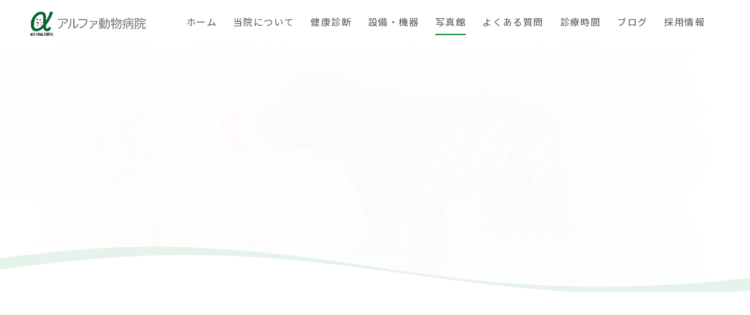

--- FILE ---
content_type: text/html; charset=UTF-8
request_url: https://alphavet.jp/2023/02/03/%E9%88%B4%E6%9C%A8%E3%80%80%E3%81%BE%E3%81%95%E3%81%8A%E3%81%8F%E3%82%93/
body_size: 8914
content:
<!DOCTYPE html>
<html dir="ltr" lang="ja">
<head>
<meta charset="UTF-8">

<meta name="viewport" content="width=device-width, initial-scale=1 ,user-scalable=0">



<meta name="format-detection" content="telephone=no">

<link rel="shortcut icon" href="https://alphavet.jp/wp-content/themes/sg072/img/favicon.png">
<link rel="stylesheet" href="https://alphavet.jp/wp-content/themes/sg072/css/reset_min.css">
<link rel="stylesheet" href="https://use.fontawesome.com/releases/v5.6.1/css/all.css" integrity="sha384-gfdkjb5BdAXd+lj+gudLWI+BXq4IuLW5IT+brZEZsLFm++aCMlF1V92rMkPaX4PP" crossorigin="anonymous">
<link rel="stylesheet" href="https://alphavet.jp/wp-content/themes/sg072/css/modaal.min.css">
<link rel="stylesheet" href="https://alphavet.jp/wp-content/themes/sg072/css/layout.css">
<link rel="stylesheet" href="https://alphavet.jp/wp-content/themes/sg072/css/fakeLoader.css">
<script src="https://alphavet.jp/wp-content/themes/sg072/js/ua.js"></script>
<script type="text/javascript">
if(!_ua.Tablet){
	var link = document.createElement('link');
	link.href = 'https://alphavet.jp/wp-content/themes/sg072/css/animate.css';
	link.rel = 'stylesheet';
	link.type = 'text/css';
	var head = document.getElementsByTagName('head')[0];
	head.appendChild(link);
}
</script>
<link rel="stylesheet" href="https://alphavet.jp/wp-content/themes/sg072/css/single.css"><link rel="stylesheet" href="https://alphavet.jp/wp-content/themes/sg072/css/seoBlogTemp.css">	<style>img:is([sizes="auto" i], [sizes^="auto," i]) { contain-intrinsic-size: 3000px 1500px }</style>
	
		<!-- All in One SEO 4.8.7 - aioseo.com -->
		<title>鈴木 まさおくん | アルファ動物病院</title>
	<meta name="robots" content="max-image-preview:large" />
	<meta name="author" content="alphaah"/>
	<meta name="google-site-verification" content="orihjaaEYdyXg_OLuY111e5vfrJ3AjhBjMdFvv3Dg8g" />
	<link rel="canonical" href="https://alphavet.jp/2023/02/03/%e9%88%b4%e6%9c%a8%e3%80%80%e3%81%be%e3%81%95%e3%81%8a%e3%81%8f%e3%82%93/" />
	<meta name="generator" content="All in One SEO (AIOSEO) 4.8.7" />
		<meta property="og:locale" content="ja_JP" />
		<meta property="og:site_name" content="アルファ動物病院 |" />
		<meta property="og:type" content="article" />
		<meta property="og:title" content="鈴木 まさおくん | アルファ動物病院" />
		<meta property="og:url" content="https://alphavet.jp/2023/02/03/%e9%88%b4%e6%9c%a8%e3%80%80%e3%81%be%e3%81%95%e3%81%8a%e3%81%8f%e3%82%93/" />
		<meta property="article:published_time" content="2023-02-03T03:19:06+00:00" />
		<meta property="article:modified_time" content="2023-02-03T03:19:06+00:00" />
		<meta name="twitter:card" content="summary_large_image" />
		<meta name="twitter:title" content="鈴木 まさおくん | アルファ動物病院" />
		<script type="application/ld+json" class="aioseo-schema">
			{"@context":"https:\/\/schema.org","@graph":[{"@type":"Article","@id":"https:\/\/alphavet.jp\/2023\/02\/03\/%e9%88%b4%e6%9c%a8%e3%80%80%e3%81%be%e3%81%95%e3%81%8a%e3%81%8f%e3%82%93\/#article","name":"\u9234\u6728 \u307e\u3055\u304a\u304f\u3093 | \u30a2\u30eb\u30d5\u30a1\u52d5\u7269\u75c5\u9662","headline":"\u9234\u6728\u3000\u307e\u3055\u304a\u304f\u3093","author":{"@id":"https:\/\/alphavet.jp\/author\/alphaah\/#author"},"publisher":{"@id":"https:\/\/alphavet.jp\/#organization"},"image":{"@type":"ImageObject","url":"https:\/\/alphavet.jp\/wp-content\/uploads\/2023\/02\/IMG_0483.jpg","width":640,"height":424},"datePublished":"2023-02-03T12:19:06+09:00","dateModified":"2023-02-03T12:19:06+09:00","inLanguage":"ja","mainEntityOfPage":{"@id":"https:\/\/alphavet.jp\/2023\/02\/03\/%e9%88%b4%e6%9c%a8%e3%80%80%e3%81%be%e3%81%95%e3%81%8a%e3%81%8f%e3%82%93\/#webpage"},"isPartOf":{"@id":"https:\/\/alphavet.jp\/2023\/02\/03\/%e9%88%b4%e6%9c%a8%e3%80%80%e3%81%be%e3%81%95%e3%81%8a%e3%81%8f%e3%82%93\/#webpage"},"articleSection":"\u5199\u771f\u9928"},{"@type":"BreadcrumbList","@id":"https:\/\/alphavet.jp\/2023\/02\/03\/%e9%88%b4%e6%9c%a8%e3%80%80%e3%81%be%e3%81%95%e3%81%8a%e3%81%8f%e3%82%93\/#breadcrumblist","itemListElement":[{"@type":"ListItem","@id":"https:\/\/alphavet.jp#listItem","position":1,"name":"Home","item":"https:\/\/alphavet.jp","nextItem":{"@type":"ListItem","@id":"https:\/\/alphavet.jp\/category\/gallery\/#listItem","name":"\u5199\u771f\u9928"}},{"@type":"ListItem","@id":"https:\/\/alphavet.jp\/category\/gallery\/#listItem","position":2,"name":"\u5199\u771f\u9928","item":"https:\/\/alphavet.jp\/category\/gallery\/","nextItem":{"@type":"ListItem","@id":"https:\/\/alphavet.jp\/2023\/02\/03\/%e9%88%b4%e6%9c%a8%e3%80%80%e3%81%be%e3%81%95%e3%81%8a%e3%81%8f%e3%82%93\/#listItem","name":"\u9234\u6728\u3000\u307e\u3055\u304a\u304f\u3093"},"previousItem":{"@type":"ListItem","@id":"https:\/\/alphavet.jp#listItem","name":"Home"}},{"@type":"ListItem","@id":"https:\/\/alphavet.jp\/2023\/02\/03\/%e9%88%b4%e6%9c%a8%e3%80%80%e3%81%be%e3%81%95%e3%81%8a%e3%81%8f%e3%82%93\/#listItem","position":3,"name":"\u9234\u6728\u3000\u307e\u3055\u304a\u304f\u3093","previousItem":{"@type":"ListItem","@id":"https:\/\/alphavet.jp\/category\/gallery\/#listItem","name":"\u5199\u771f\u9928"}}]},{"@type":"Organization","@id":"https:\/\/alphavet.jp\/#organization","name":"\u30a2\u30eb\u30d5\u30a1\u52d5\u7269\u75c5\u9662","url":"https:\/\/alphavet.jp\/"},{"@type":"Person","@id":"https:\/\/alphavet.jp\/author\/alphaah\/#author","url":"https:\/\/alphavet.jp\/author\/alphaah\/","name":"alphaah","image":{"@type":"ImageObject","@id":"https:\/\/alphavet.jp\/2023\/02\/03\/%e9%88%b4%e6%9c%a8%e3%80%80%e3%81%be%e3%81%95%e3%81%8a%e3%81%8f%e3%82%93\/#authorImage","url":"https:\/\/secure.gravatar.com\/avatar\/d9162f24f284522ad4cdaa73f31658cac1c8180f12fefe72f99519f132c11484?s=96&d=mm&r=g","width":96,"height":96,"caption":"alphaah"}},{"@type":"WebPage","@id":"https:\/\/alphavet.jp\/2023\/02\/03\/%e9%88%b4%e6%9c%a8%e3%80%80%e3%81%be%e3%81%95%e3%81%8a%e3%81%8f%e3%82%93\/#webpage","url":"https:\/\/alphavet.jp\/2023\/02\/03\/%e9%88%b4%e6%9c%a8%e3%80%80%e3%81%be%e3%81%95%e3%81%8a%e3%81%8f%e3%82%93\/","name":"\u9234\u6728 \u307e\u3055\u304a\u304f\u3093 | \u30a2\u30eb\u30d5\u30a1\u52d5\u7269\u75c5\u9662","inLanguage":"ja","isPartOf":{"@id":"https:\/\/alphavet.jp\/#website"},"breadcrumb":{"@id":"https:\/\/alphavet.jp\/2023\/02\/03\/%e9%88%b4%e6%9c%a8%e3%80%80%e3%81%be%e3%81%95%e3%81%8a%e3%81%8f%e3%82%93\/#breadcrumblist"},"author":{"@id":"https:\/\/alphavet.jp\/author\/alphaah\/#author"},"creator":{"@id":"https:\/\/alphavet.jp\/author\/alphaah\/#author"},"image":{"@type":"ImageObject","url":"https:\/\/alphavet.jp\/wp-content\/uploads\/2023\/02\/IMG_0483.jpg","@id":"https:\/\/alphavet.jp\/2023\/02\/03\/%e9%88%b4%e6%9c%a8%e3%80%80%e3%81%be%e3%81%95%e3%81%8a%e3%81%8f%e3%82%93\/#mainImage","width":640,"height":424},"primaryImageOfPage":{"@id":"https:\/\/alphavet.jp\/2023\/02\/03\/%e9%88%b4%e6%9c%a8%e3%80%80%e3%81%be%e3%81%95%e3%81%8a%e3%81%8f%e3%82%93\/#mainImage"},"datePublished":"2023-02-03T12:19:06+09:00","dateModified":"2023-02-03T12:19:06+09:00"},{"@type":"WebSite","@id":"https:\/\/alphavet.jp\/#website","url":"https:\/\/alphavet.jp\/","name":"\u30a2\u30eb\u30d5\u30a1\u52d5\u7269\u75c5\u9662","inLanguage":"ja","publisher":{"@id":"https:\/\/alphavet.jp\/#organization"}}]}
		</script>
		<!-- All in One SEO -->

<link rel='dns-prefetch' href='//webfonts.sakura.ne.jp' />
<link rel='dns-prefetch' href='//static.addtoany.com' />
<link rel='stylesheet'  href='https://alphavet.jp/wp-includes/css/dist/block-library/style.min.css?ver=6.8.3'  media='all'>
<style id='classic-theme-styles-inline-css' type='text/css'>
/*! This file is auto-generated */
.wp-block-button__link{color:#fff;background-color:#32373c;border-radius:9999px;box-shadow:none;text-decoration:none;padding:calc(.667em + 2px) calc(1.333em + 2px);font-size:1.125em}.wp-block-file__button{background:#32373c;color:#fff;text-decoration:none}
</style>
<style id='global-styles-inline-css' type='text/css'>
:root{--wp--preset--aspect-ratio--square: 1;--wp--preset--aspect-ratio--4-3: 4/3;--wp--preset--aspect-ratio--3-4: 3/4;--wp--preset--aspect-ratio--3-2: 3/2;--wp--preset--aspect-ratio--2-3: 2/3;--wp--preset--aspect-ratio--16-9: 16/9;--wp--preset--aspect-ratio--9-16: 9/16;--wp--preset--color--black: #000000;--wp--preset--color--cyan-bluish-gray: #abb8c3;--wp--preset--color--white: #ffffff;--wp--preset--color--pale-pink: #f78da7;--wp--preset--color--vivid-red: #cf2e2e;--wp--preset--color--luminous-vivid-orange: #ff6900;--wp--preset--color--luminous-vivid-amber: #fcb900;--wp--preset--color--light-green-cyan: #7bdcb5;--wp--preset--color--vivid-green-cyan: #00d084;--wp--preset--color--pale-cyan-blue: #8ed1fc;--wp--preset--color--vivid-cyan-blue: #0693e3;--wp--preset--color--vivid-purple: #9b51e0;--wp--preset--gradient--vivid-cyan-blue-to-vivid-purple: linear-gradient(135deg,rgba(6,147,227,1) 0%,rgb(155,81,224) 100%);--wp--preset--gradient--light-green-cyan-to-vivid-green-cyan: linear-gradient(135deg,rgb(122,220,180) 0%,rgb(0,208,130) 100%);--wp--preset--gradient--luminous-vivid-amber-to-luminous-vivid-orange: linear-gradient(135deg,rgba(252,185,0,1) 0%,rgba(255,105,0,1) 100%);--wp--preset--gradient--luminous-vivid-orange-to-vivid-red: linear-gradient(135deg,rgba(255,105,0,1) 0%,rgb(207,46,46) 100%);--wp--preset--gradient--very-light-gray-to-cyan-bluish-gray: linear-gradient(135deg,rgb(238,238,238) 0%,rgb(169,184,195) 100%);--wp--preset--gradient--cool-to-warm-spectrum: linear-gradient(135deg,rgb(74,234,220) 0%,rgb(151,120,209) 20%,rgb(207,42,186) 40%,rgb(238,44,130) 60%,rgb(251,105,98) 80%,rgb(254,248,76) 100%);--wp--preset--gradient--blush-light-purple: linear-gradient(135deg,rgb(255,206,236) 0%,rgb(152,150,240) 100%);--wp--preset--gradient--blush-bordeaux: linear-gradient(135deg,rgb(254,205,165) 0%,rgb(254,45,45) 50%,rgb(107,0,62) 100%);--wp--preset--gradient--luminous-dusk: linear-gradient(135deg,rgb(255,203,112) 0%,rgb(199,81,192) 50%,rgb(65,88,208) 100%);--wp--preset--gradient--pale-ocean: linear-gradient(135deg,rgb(255,245,203) 0%,rgb(182,227,212) 50%,rgb(51,167,181) 100%);--wp--preset--gradient--electric-grass: linear-gradient(135deg,rgb(202,248,128) 0%,rgb(113,206,126) 100%);--wp--preset--gradient--midnight: linear-gradient(135deg,rgb(2,3,129) 0%,rgb(40,116,252) 100%);--wp--preset--font-size--small: 13px;--wp--preset--font-size--medium: 20px;--wp--preset--font-size--large: 36px;--wp--preset--font-size--x-large: 42px;--wp--preset--spacing--20: 0.44rem;--wp--preset--spacing--30: 0.67rem;--wp--preset--spacing--40: 1rem;--wp--preset--spacing--50: 1.5rem;--wp--preset--spacing--60: 2.25rem;--wp--preset--spacing--70: 3.38rem;--wp--preset--spacing--80: 5.06rem;--wp--preset--shadow--natural: 6px 6px 9px rgba(0, 0, 0, 0.2);--wp--preset--shadow--deep: 12px 12px 50px rgba(0, 0, 0, 0.4);--wp--preset--shadow--sharp: 6px 6px 0px rgba(0, 0, 0, 0.2);--wp--preset--shadow--outlined: 6px 6px 0px -3px rgba(255, 255, 255, 1), 6px 6px rgba(0, 0, 0, 1);--wp--preset--shadow--crisp: 6px 6px 0px rgba(0, 0, 0, 1);}:where(.is-layout-flex){gap: 0.5em;}:where(.is-layout-grid){gap: 0.5em;}body .is-layout-flex{display: flex;}.is-layout-flex{flex-wrap: wrap;align-items: center;}.is-layout-flex > :is(*, div){margin: 0;}body .is-layout-grid{display: grid;}.is-layout-grid > :is(*, div){margin: 0;}:where(.wp-block-columns.is-layout-flex){gap: 2em;}:where(.wp-block-columns.is-layout-grid){gap: 2em;}:where(.wp-block-post-template.is-layout-flex){gap: 1.25em;}:where(.wp-block-post-template.is-layout-grid){gap: 1.25em;}.has-black-color{color: var(--wp--preset--color--black) !important;}.has-cyan-bluish-gray-color{color: var(--wp--preset--color--cyan-bluish-gray) !important;}.has-white-color{color: var(--wp--preset--color--white) !important;}.has-pale-pink-color{color: var(--wp--preset--color--pale-pink) !important;}.has-vivid-red-color{color: var(--wp--preset--color--vivid-red) !important;}.has-luminous-vivid-orange-color{color: var(--wp--preset--color--luminous-vivid-orange) !important;}.has-luminous-vivid-amber-color{color: var(--wp--preset--color--luminous-vivid-amber) !important;}.has-light-green-cyan-color{color: var(--wp--preset--color--light-green-cyan) !important;}.has-vivid-green-cyan-color{color: var(--wp--preset--color--vivid-green-cyan) !important;}.has-pale-cyan-blue-color{color: var(--wp--preset--color--pale-cyan-blue) !important;}.has-vivid-cyan-blue-color{color: var(--wp--preset--color--vivid-cyan-blue) !important;}.has-vivid-purple-color{color: var(--wp--preset--color--vivid-purple) !important;}.has-black-background-color{background-color: var(--wp--preset--color--black) !important;}.has-cyan-bluish-gray-background-color{background-color: var(--wp--preset--color--cyan-bluish-gray) !important;}.has-white-background-color{background-color: var(--wp--preset--color--white) !important;}.has-pale-pink-background-color{background-color: var(--wp--preset--color--pale-pink) !important;}.has-vivid-red-background-color{background-color: var(--wp--preset--color--vivid-red) !important;}.has-luminous-vivid-orange-background-color{background-color: var(--wp--preset--color--luminous-vivid-orange) !important;}.has-luminous-vivid-amber-background-color{background-color: var(--wp--preset--color--luminous-vivid-amber) !important;}.has-light-green-cyan-background-color{background-color: var(--wp--preset--color--light-green-cyan) !important;}.has-vivid-green-cyan-background-color{background-color: var(--wp--preset--color--vivid-green-cyan) !important;}.has-pale-cyan-blue-background-color{background-color: var(--wp--preset--color--pale-cyan-blue) !important;}.has-vivid-cyan-blue-background-color{background-color: var(--wp--preset--color--vivid-cyan-blue) !important;}.has-vivid-purple-background-color{background-color: var(--wp--preset--color--vivid-purple) !important;}.has-black-border-color{border-color: var(--wp--preset--color--black) !important;}.has-cyan-bluish-gray-border-color{border-color: var(--wp--preset--color--cyan-bluish-gray) !important;}.has-white-border-color{border-color: var(--wp--preset--color--white) !important;}.has-pale-pink-border-color{border-color: var(--wp--preset--color--pale-pink) !important;}.has-vivid-red-border-color{border-color: var(--wp--preset--color--vivid-red) !important;}.has-luminous-vivid-orange-border-color{border-color: var(--wp--preset--color--luminous-vivid-orange) !important;}.has-luminous-vivid-amber-border-color{border-color: var(--wp--preset--color--luminous-vivid-amber) !important;}.has-light-green-cyan-border-color{border-color: var(--wp--preset--color--light-green-cyan) !important;}.has-vivid-green-cyan-border-color{border-color: var(--wp--preset--color--vivid-green-cyan) !important;}.has-pale-cyan-blue-border-color{border-color: var(--wp--preset--color--pale-cyan-blue) !important;}.has-vivid-cyan-blue-border-color{border-color: var(--wp--preset--color--vivid-cyan-blue) !important;}.has-vivid-purple-border-color{border-color: var(--wp--preset--color--vivid-purple) !important;}.has-vivid-cyan-blue-to-vivid-purple-gradient-background{background: var(--wp--preset--gradient--vivid-cyan-blue-to-vivid-purple) !important;}.has-light-green-cyan-to-vivid-green-cyan-gradient-background{background: var(--wp--preset--gradient--light-green-cyan-to-vivid-green-cyan) !important;}.has-luminous-vivid-amber-to-luminous-vivid-orange-gradient-background{background: var(--wp--preset--gradient--luminous-vivid-amber-to-luminous-vivid-orange) !important;}.has-luminous-vivid-orange-to-vivid-red-gradient-background{background: var(--wp--preset--gradient--luminous-vivid-orange-to-vivid-red) !important;}.has-very-light-gray-to-cyan-bluish-gray-gradient-background{background: var(--wp--preset--gradient--very-light-gray-to-cyan-bluish-gray) !important;}.has-cool-to-warm-spectrum-gradient-background{background: var(--wp--preset--gradient--cool-to-warm-spectrum) !important;}.has-blush-light-purple-gradient-background{background: var(--wp--preset--gradient--blush-light-purple) !important;}.has-blush-bordeaux-gradient-background{background: var(--wp--preset--gradient--blush-bordeaux) !important;}.has-luminous-dusk-gradient-background{background: var(--wp--preset--gradient--luminous-dusk) !important;}.has-pale-ocean-gradient-background{background: var(--wp--preset--gradient--pale-ocean) !important;}.has-electric-grass-gradient-background{background: var(--wp--preset--gradient--electric-grass) !important;}.has-midnight-gradient-background{background: var(--wp--preset--gradient--midnight) !important;}.has-small-font-size{font-size: var(--wp--preset--font-size--small) !important;}.has-medium-font-size{font-size: var(--wp--preset--font-size--medium) !important;}.has-large-font-size{font-size: var(--wp--preset--font-size--large) !important;}.has-x-large-font-size{font-size: var(--wp--preset--font-size--x-large) !important;}
:where(.wp-block-post-template.is-layout-flex){gap: 1.25em;}:where(.wp-block-post-template.is-layout-grid){gap: 1.25em;}
:where(.wp-block-columns.is-layout-flex){gap: 2em;}:where(.wp-block-columns.is-layout-grid){gap: 2em;}
:root :where(.wp-block-pullquote){font-size: 1.5em;line-height: 1.6;}
</style>
<link rel='stylesheet'  href='https://alphavet.jp/wp-content/plugins/add-to-any/addtoany.min.css?ver=1.16'  media='all'>
<script type="text/javascript" src="https://alphavet.jp/wp-includes/js/jquery/jquery.min.js?ver=3.7.1" id="jquery-core-js"></script>
<script type="text/javascript" src="https://alphavet.jp/wp-includes/js/jquery/jquery-migrate.min.js?ver=3.4.1" id="jquery-migrate-js"></script>
<script type="text/javascript" src="//webfonts.sakura.ne.jp/js/sakura.js?ver=2.0.1" id="typesquare_std-js"></script>
<script type="text/javascript" id="addtoany-core-js-before">
/* <![CDATA[ */
window.a2a_config=window.a2a_config||{};a2a_config.callbacks=[];a2a_config.overlays=[];a2a_config.templates={};a2a_localize = {
	Share: "共有",
	Save: "ブックマーク",
	Subscribe: "購読",
	Email: "メール",
	Bookmark: "ブックマーク",
	ShowAll: "すべて表示する",
	ShowLess: "小さく表示する",
	FindServices: "サービスを探す",
	FindAnyServiceToAddTo: "追加するサービスを今すぐ探す",
	PoweredBy: "Powered by",
	ShareViaEmail: "メールでシェアする",
	SubscribeViaEmail: "メールで購読する",
	BookmarkInYourBrowser: "ブラウザにブックマーク",
	BookmarkInstructions: "このページをブックマークするには、 Ctrl+D または \u2318+D を押下。",
	AddToYourFavorites: "お気に入りに追加",
	SendFromWebOrProgram: "任意のメールアドレスまたはメールプログラムから送信",
	EmailProgram: "メールプログラム",
	More: "詳細&#8230;",
	ThanksForSharing: "共有ありがとうございます !",
	ThanksForFollowing: "フォローありがとうございます !"
};
/* ]]> */
</script>
<script type="text/javascript" defer src="https://static.addtoany.com/menu/page.js" id="addtoany-core-js"></script>
<script type="text/javascript" defer src="https://alphavet.jp/wp-content/plugins/add-to-any/addtoany.min.js?ver=1.1" id="addtoany-jquery-js"></script>
<link rel="https://api.w.org/" href="https://alphavet.jp/wp-json/" /><link rel="alternate" title="JSON" type="application/json" href="https://alphavet.jp/wp-json/wp/v2/posts/3908" /><link rel="alternate" title="oEmbed (JSON)" type="application/json+oembed" href="https://alphavet.jp/wp-json/oembed/1.0/embed?url=https%3A%2F%2Falphavet.jp%2F2023%2F02%2F03%2F%25e9%2588%25b4%25e6%259c%25a8%25e3%2580%2580%25e3%2581%25be%25e3%2581%2595%25e3%2581%258a%25e3%2581%258f%25e3%2582%2593%2F" />
<link rel="alternate" title="oEmbed (XML)" type="text/xml+oembed" href="https://alphavet.jp/wp-json/oembed/1.0/embed?url=https%3A%2F%2Falphavet.jp%2F2023%2F02%2F03%2F%25e9%2588%25b4%25e6%259c%25a8%25e3%2580%2580%25e3%2581%25be%25e3%2581%2595%25e3%2581%258a%25e3%2581%258f%25e3%2582%2593%2F&#038;format=xml" />
<!-- Google tag (gtag.js) -->
<script async src="https://www.googletagmanager.com/gtag/js?id=G-02282ZC0YN"></script>
<script>
  window.dataLayer = window.dataLayer || [];
  function gtag(){dataLayer.push(arguments);}
  gtag('js', new Date());

  gtag('config', 'G-02282ZC0YN');
  gtag('config', 'UA-165269417-2');
</script>
</head>
<body id="pgTop" class="wp-singular post-template-default single single-post postid-3908 single-format-standard wp-theme-sg072">

<div id="loaderWrapper">
	<div id="loaderContainer">
		<div class="fl spinner2">
			<div class="spinner-container container1">
				<div class="circle1"></div>
				<div class="circle2"></div>
				<div class="circle3"></div>
				<div class="circle4"></div>
			</div>
			<div class="spinner-container container2">
				<div class="circle1"></div>
				<div class="circle2"></div>
				<div class="circle3"></div>
				<div class="circle4"></div>
			</div>
			<div class="spinner-container container3">
				<div class="circle1"></div>
				<div class="circle2"></div>
				<div class="circle3"></div>
				<div class="circle4"></div>
			</div>
		</div>
	</div>
</div>

<script>
	jQuery(function() {
		var h = jQuery(window).height();

		jQuery('#wrap').css('display','none');
		jQuery('#loaderWrapper ,#loaderContainer').height(h).css('display','block');
	});

	jQuery(window).load(function() { //全ての読み込みが完了したら実行
		jQuery('#loaderWrapper').delay(900).fadeOut(800);
		jQuery('#loaderContainer').delay(600).fadeOut(300);
		jQuery('#wrap').css('display', 'block');
		return false;
	});
	
	jQuery(window).load(function() {
		//URLのハッシュ値を取得
		var urlHash = location.hash;
		//ハッシュ値があればページ内スクロール
		if(urlHash) {
			//スクロールを0に戻す
			jQuery('body,html').stop().scrollTop(0);
			setTimeout(function () {
				//ロード時の処理を待ち、時間差でスクロール実行
				scrollToAnker(urlHash) ;
			}, 100);
		}
		
		// #で始まるアンカーをクリックした場合に処理
		jQuery('a[href^=#]').not('.inline').click(function() {
			// スクロールの速度
			var speed = 400; // ミリ秒
			// アンカーの値取得
			var href= jQuery(this).attr("href");
			// 移動先を取得
			var target = jQuery(href == "#" || href == "" ? 'html' : href);
			// 移動先を数値で取得
			if(urlHash) {
				var position = target.offset().top;
				// スムーススクロール
				jQuery('body,html').animate({scrollTop:position}, speed, 'swing');
			} else {
				// ページ内リンク
				scrollToAnker(target);
			}
			return false;
		});
		// 関数：スムーススクロール
		// 指定したアンカー(#ID)へアニメーションでスクロール
		function scrollToAnker(hash) {
			var target = jQuery(hash);
			var headerHeight = jQuery('.siteHeader').outerHeight(true);
			
			if (matchMedia('(min-width: 771px)').matches) {
				var position = target.offset().top - headerHeight;
			} else if (matchMedia('(max-width: 770px)').matches) {
				var position = target.offset().top - headerHeight;
			}
			// console.log(headerHeight);
			jQuery('body,html').stop().animate({scrollTop:position}, 500);
		}
		window.history.replaceState(null, '', location.pathname + location.search);
	});
	
</script>

<div id="wrap">
<header class="siteHeader">
	<div class="siteHeaderInner">
		<p class="logo">			<a href="https://alphavet.jp">
				<img src="https://alphavet.jp/wp-content/themes/sg072/img/logo.png" alt="アルファ動物病院">
			</a>
		</p>
		<nav id="hum" class="mainNav">
			<p class="sp"><a class="closeBT"><img src="https://alphavet.jp/wp-content/themes/sg072/img/menu_close.png" alt="" width="26"></a></p>

			<ul class="en humNavi">
				<li><a class="hoverALine" href="https://alphavet.jp">ホーム</a></li>
				<li><a class="hoverALine" href="https://alphavet.jp/about/">当院について</a></li>
				<li><a class="hoverALine" href="https://alphavet.jp/exam/">健康診断</a></li>
				<li><a class="hoverALine" href="https://alphavet.jp/facility/">設備・機器</a></li>
				<li><a class="hoverALine current" href="https://alphavet.jp/category/gallery/">写真館</a></li>
				<li><a class="hoverALine" href="https://alphavet.jp/faq/">よくある質問</a></li>
				<li><a class="hoverALine" href="https://alphavet.jp/category/medical/">診療時間</a></li>
				<li><a class="hoverALine" href="https://alphavet.jp/blog/">ブログ</a></li>
				<li><a class="hoverALine" href="https://alphavet.jp/recruit/">採用情報</a></li>
							</ul>
		</nav>

		<p class="phone sp"><a href="tel:053-444-5055"><img src="https://alphavet.jp/wp-content/themes/sg072/img/tel.png" alt="" width="26"></a></p>
		<p class="hum sp"><a href="#hum" class="inline"><img src="https://alphavet.jp/wp-content/themes/sg072/img/menu.png" alt="" width="35"></a></p>
	</div></header>


<div class="mainVisual page">
		<div class="mainVisualTextWrap pc">
		<div class="mainVisualTextContainer">
			<div class="mainVisualTextArea">
				<h1 class="mainVisualH">
										<span class="en">
						<!-- English -->
<span class="child1 fadeInRight20 wow" data-wow-delay="1.9s"><span class="blur wow" data-wow-delay="2.2s">Blog</span></span>
												</span>
					<!-- Japanese -->
<span class="jp fadeInRight20 wow" data-wow-delay="2.3s"><span class="blur wow" data-wow-delay="2.6s">ブログ</span></span>
										</h1>
				<div class="mvTitleImage">
					<img src="https://alphavet.jp/wp-content/themes/sg072/img/blog/blog_title_bg.png">
				</div>
				<div class="mvTextImg fadeIn wow" data-wow-delay="1.9s">
					<img src="https://alphavet.jp/wp-content/themes/sg072/img/mv_text_deco.png">
				</div>
				<div class="mainVisualLine">
					<span class="lineLeft slideInDown wow" data-wow-delay="1.4s"></span>
					<span class="lineRight slideInUp wow" data-wow-delay="1.4s"></span>
				</div>
			</div>
		</div>
	</div>
	<div class="mainVisualMask">
		<svg version="1.1" class="mvMask" xmlns="http://www.w3.org/2000/svg" xmlns:xlink="http://www.w3.org/1999/xlink" x="0px" y="0px" viewBox="0 0 3200 224" xml:space="preserve">
			<path class="st1" d="M4160,223.9l-5120-0.07v-42.22C-375.67,126.86,221.11-31.32,858.7,5.5C1609.56,42.42,1977.98,219.36,2943,157.29c405.3-30.83,802.73-104.45,1215-145.44L4160,223.9z"/>
			<path class="st0" d="M4160,224h-960h-838h-765H0h-960v-17c436.45-17.67,781.27-91.35,1152.12-133.59C415.57,46.55,614.16,35.89,797,35.96c0.5,0,1,0,1.5,0c0.5,0,1,0,1.5,0c182.84-0.08,381.42,10.58,604.88,37.45C1836.91,122.62,2233.6,202.9,2781,203.01c548.61-0.11,945.85-80.74,1379-129.93V224z"/>
		</svg>
	</div>
	<div class="mainVisualImage fadeIn wow" data-wow-delay="1.2s">
		<img src="https://alphavet.jp/wp-content/themes/sg072/img/blog/mv_blog_01.jpg" class="reImg pc">
		<img src="https://alphavet.jp/wp-content/themes/sg072/img/blog/mv_blog_01sp.jpg" class="reImg sp">
	</div>
</div>

<main id="cnt" class="blogCnt fadeInUp wow" data-wow-delay="1.3s">
	<div class="cntWidth1000">
				
		<div class="blogInner single">
						
						
			<article class="singleArticle">
				<div class="headingWrap">
					<p class="meta">
						<time class="en">2023.02.03</time>
						<span class="category">
	<a href="https://alphavet.jp/category/gallery">写真館</a>&nbsp;
						</span>
					</p>
					<h2 class="singleTtl">鈴木　まさおくん</h2>
				</div>
				
				<figure class="image"><img width="640" height="424" src="https://alphavet.jp/wp-content/uploads/2023/02/IMG_0483.jpg" class="attachment- size- wp-post-image" alt="" decoding="async" fetchpriority="high" srcset="https://alphavet.jp/wp-content/uploads/2023/02/IMG_0483.jpg 640w, https://alphavet.jp/wp-content/uploads/2023/02/IMG_0483-300x199.jpg 300w" sizes="(max-width: 640px) 100vw, 640px" /></figure>				
				<article class="singleContent">
									</article>
				
				



				
				<div class="snsWrap">
					<h3 class="ttlF enB">SHARE<span>シェアする</span></h3>
					
					<div class="addtoany_shortcode"><div class="a2a_kit a2a_kit_size_32 addtoany_list" data-a2a-url="https://alphavet.jp/2023/02/03/%e9%88%b4%e6%9c%a8%e3%80%80%e3%81%be%e3%81%95%e3%81%8a%e3%81%8f%e3%82%93/" data-a2a-title="鈴木　まさおくん"><a class="a2a_button_facebook" href="https://www.addtoany.com/add_to/facebook?linkurl=https%3A%2F%2Falphavet.jp%2F2023%2F02%2F03%2F%25e9%2588%25b4%25e6%259c%25a8%25e3%2580%2580%25e3%2581%25be%25e3%2581%2595%25e3%2581%258a%25e3%2581%258f%25e3%2582%2593%2F&amp;linkname=%E9%88%B4%E6%9C%A8%E3%80%80%E3%81%BE%E3%81%95%E3%81%8A%E3%81%8F%E3%82%93" title="Facebook" rel="nofollow noopener" target="_blank"></a><a class="a2a_button_mastodon" href="https://www.addtoany.com/add_to/mastodon?linkurl=https%3A%2F%2Falphavet.jp%2F2023%2F02%2F03%2F%25e9%2588%25b4%25e6%259c%25a8%25e3%2580%2580%25e3%2581%25be%25e3%2581%2595%25e3%2581%258a%25e3%2581%258f%25e3%2582%2593%2F&amp;linkname=%E9%88%B4%E6%9C%A8%E3%80%80%E3%81%BE%E3%81%95%E3%81%8A%E3%81%8F%E3%82%93" title="Mastodon" rel="nofollow noopener" target="_blank"></a><a class="a2a_button_email" href="https://www.addtoany.com/add_to/email?linkurl=https%3A%2F%2Falphavet.jp%2F2023%2F02%2F03%2F%25e9%2588%25b4%25e6%259c%25a8%25e3%2580%2580%25e3%2581%25be%25e3%2581%2595%25e3%2581%258a%25e3%2581%258f%25e3%2582%2593%2F&amp;linkname=%E9%88%B4%E6%9C%A8%E3%80%80%E3%81%BE%E3%81%95%E3%81%8A%E3%81%8F%E3%82%93" title="Email" rel="nofollow noopener" target="_blank"></a><a class="a2a_dd addtoany_share_save addtoany_share" href="https://www.addtoany.com/share"></a></div></div>				</div>
				
				<p class="btnA"><a href="https://alphavet.jp/blog/">一覧</a></p>
				
			</article>
			
			<aside class="subWrap">
	<dl class="categoryDl">
		<dt class="subTtls en">Category</dt>
		<dd>
			<ul>
      	<li class="cat-item cat-item-2"><a href="https://alphavet.jp/category/news/">NEWS</a>
</li>
	<li class="cat-item cat-item-4"><a href="https://alphavet.jp/category/blog/">ブログ</a>
</li>
	<li class="cat-item cat-item-5"><a href="https://alphavet.jp/category/gallery/">写真館</a>
</li>
	<li class="cat-item cat-item-8"><a href="https://alphavet.jp/category/%e7%8d%a3%e5%8c%bb%e5%b8%ab%e5%8b%9f%e9%9b%86/">獣医師募集</a>
</li>
	<li class="cat-item cat-item-6"><a href="https://alphavet.jp/category/medical/">診療時間・お知らせ</a>
</li>
			</ul>
		</dd>
	</dl>
	
		
	<p class="subTtls en">New Article</p>
	
	<ul class="latest">
				<li>
			<a class="hoverALine" href="https://alphavet.jp/2025/12/04/%e3%83%ad%e3%83%87%e3%83%ab%e3%80%80%e3%83%ab%e3%83%8a%e3%81%a1%e3%82%83%e3%82%93/">
			<time class="en">2025.12.04</time>
			ロデル　ルナちゃん			</a>
		</li>
				<li>
			<a class="hoverALine" href="https://alphavet.jp/2025/12/04/%e3%83%ad%e3%83%87%e3%83%ab%e3%80%80%e3%83%ac%e3%82%aa%e3%81%8f%e3%82%93/">
			<time class="en">2025.12.04</time>
			ロデル　レオくん			</a>
		</li>
				<li>
			<a class="hoverALine" href="https://alphavet.jp/2025/12/03/%e5%b2%a1%e6%9c%ac%e3%80%80%e3%81%be%e3%82%8b%e3%82%93%e3%81%8f%e3%82%93/">
			<time class="en">2025.12.03</time>
			岡本　まるんくん			</a>
		</li>
				<li>
			<a class="hoverALine" href="https://alphavet.jp/2025/12/03/%e7%9c%9f%e4%b8%8b%e3%80%80%e8%b1%86%e3%81%8f%e3%82%93/">
			<time class="en">2025.12.03</time>
			真下　豆くん			</a>
		</li>
				<li>
			<a class="hoverALine" href="https://alphavet.jp/2025/12/02/%e5%8c%97%e3%80%80%e3%83%90%e3%83%ab%e3%81%8f%e3%82%93/">
			<time class="en">2025.12.02</time>
			北　バルくん			</a>
		</li>
			</ul>
</aside>
			
		</div>
	</div>
</main>

	<div class="bred">
		<p>
			<a href="https://alphavet.jp">HOME</a><i>&gt;</i>
							<a href="https://alphavet.jp/blog">ブログ</a>
						
							<i>&gt;</i>鈴木　まさおくん					</p>
	</div><!--bred-->
	
	<p id="topBtn"><a href="#pgTop"><i class="fas fa-angle-up"></i></a></p>

	<footer class="siteFooter">
		<div class="contactWrap">
						<h3 class="ttlA">
				<span class='en'>Contact</span>				<span class='jp'>お問い合わせ</span>			</h3>

	<div class="contactContainer">
		<div class="contactList f_box f_h_sa f_wrap">
			<div class="column">
			<label >お電話でのお問い合わせ</label>
			<div class="matchHeight">
				<div class="each">
											<div>
						<span class="telNum en">053-444-5055</span>
						<div class="f_cc openTime">							<div class="f_box"><aside>&nbsp;</aside>【月曜日～土曜日】<br class="sp">9：00～12：00／16：00～19：00<br />
【日曜日・祭日】<br class="sp">10：00～12：00</div>						</div>
					</div>
				</div>
			</div>
			</div>
		</div>
			<hr>
				<div class="footerAdd f_box f_center f_wrap">
					<a href="https://alphavet.jp" class="logo">
						<img src="https://alphavet.jp/wp-content/themes/sg072/img/logo.png" alt="アルファ動物病院">
					</a>

					<div class="shopInfo">
						<div class="each">
														<address>〒432-8048 浜松市中央区森田町145</address>
							<div class="f_box f_wrap">
								<p class="tel">TEL 053-444-5055</p>
								<i class="pc">&nbsp;/&nbsp;</i><p class="fax">FAX 053-444-5056</p>							</div>
						</div>
					</div>
				</div>
			</div>
		</div>

		<p class="copyRight">&copy; 2020 アルファ動物病院</p>
	</footer>
</div>
<script type="speculationrules">
{"prefetch":[{"source":"document","where":{"and":[{"href_matches":"\/*"},{"not":{"href_matches":["\/wp-*.php","\/wp-admin\/*","\/wp-content\/uploads\/*","\/wp-content\/*","\/wp-content\/plugins\/*","\/wp-content\/themes\/sg072\/*","\/*\\?(.+)"]}},{"not":{"selector_matches":"a[rel~=\"nofollow\"]"}},{"not":{"selector_matches":".no-prefetch, .no-prefetch a"}}]},"eagerness":"conservative"}]}
</script>

<script>
<!--
	var path = 'https://alphavet.jp/wp-content/themes/sg072';
-->
</script>

<script src="https://alphavet.jp/wp-content/themes/sg072/js/wow.min.js"></script>
<script>
if (!_ua.tablet&&!_ua.mobile) {
  wow = new WOW({
    boxClass: 'wow', // default
    animateClass: 'animated', // default
    offset:0// アニメーションをスタートさせる距離
  });
  wow.init();
}
</script>
<script src="https://alphavet.jp/wp-content/themes/sg072/js/modaal.min.js"></script>
<script src="https://alphavet.jp/wp-content/themes/sg072/js/jquery.matchHeight.js"></script>
<script src="https://alphavet.jp/wp-content/themes/sg072/js/ofi.min.js"></script>
<script src="https://alphavet.jp/wp-content/themes/sg072/js/main.js"></script>
<script>
//高さ揃え
jQuery(function() {
	jQuery('.matchHeight').matchHeight();
	jQuery('.blogListWrap li').matchHeight
});
</script>
</body>
</html>


--- FILE ---
content_type: text/css
request_url: https://alphavet.jp/wp-content/themes/sg072/css/single.css
body_size: 780
content:
@charset "UTF-8";
/* 
	nl2brの影響でUL・OL・LIに改行が入ってしまう。
	画像のキャプションの入力を「html」モードでやらないとソースが出る get_the_contentが原因 apply_filtersで対処可能
	read moreのテキスト変更はthe_contentのパラメータでやる the_content('続きを読む')
	
 */

/* H3～H6部分 -----------------------------------------------------------------------------------*/
.singleContent h3 {
	font-size: 2.2rem;
	line-hegiht: 3.2rem;
}

.singleContent h4 {
	font-size: 2rem;
	line-hegiht: 3rem;
}

.singleContent h5 {
	font-size: 1.8rem;
	line-hegiht: 2.8rem;
}

.singleContent h6 {
	font-size: 1.6rem;
	line-hegiht: 2.6rem;
}

/* PRE部分 -----------------------------------------------------------------------------------*/
.singleContent pre {
	padding: 5px;
}

/* UL・OL部分 -----------------------------------------------------------------------------------*/
.singleContent ul {
	padding: 0 0 0 0px;
}
.singleContent ul li {
	position: relative;
	padding: 0 0 0 15px;
}
	.singleContent ul li::before {
			content: "・";
			font-size: 1.8rem;
			line-height: 0;
			position: absolute;
			top: 53%;
			left: -2px;
		}

.singleContent ol {
	counter-reset: number;
}
	.singleContent ol li::before {
		counter-increment: number;
		content: counter(number)".";
	}

/* aタグ部分 -----------------------------------------------------------------------------------*/
.singleContent a {
	color:#00822c;
	font-weight:bold;
}
	.singleContent a:hover {
		opacity: 0.7;
	}

/* エディター 画像キャプション部分 -----------------------------------------------------------------------------------*/
.singleContent .wp-caption {
	display: inline-block;
	width: 100%!important;
}

.singleContent .wp-caption-text {
	font-size: 1.4rem;
}

figure.wp-block-image {
	width: 100%;
	display: inline-block;
	margin: 0 0 20px;
}

figure.wp-block-image figcaption {
	font-size: 1.6rem;
}

/* 画像リンク部分 -----------------------------------------------------------------------------------*/
.singleContent a img {
	opacity: 0.7;
}

/* テキスト打消し部分 -----------------------------------------------------------------------------------*/
.singleContent del {
	color: #f00;
}

/* hr部分 -----------------------------------------------------------------------------------*/
.singleContent hr {
	border-top: 1px solid #f00;
}

figure.image {
	position: relative;
	overflow: hidden;
	text-align: center;
	margin-bottom: 2em;
}



